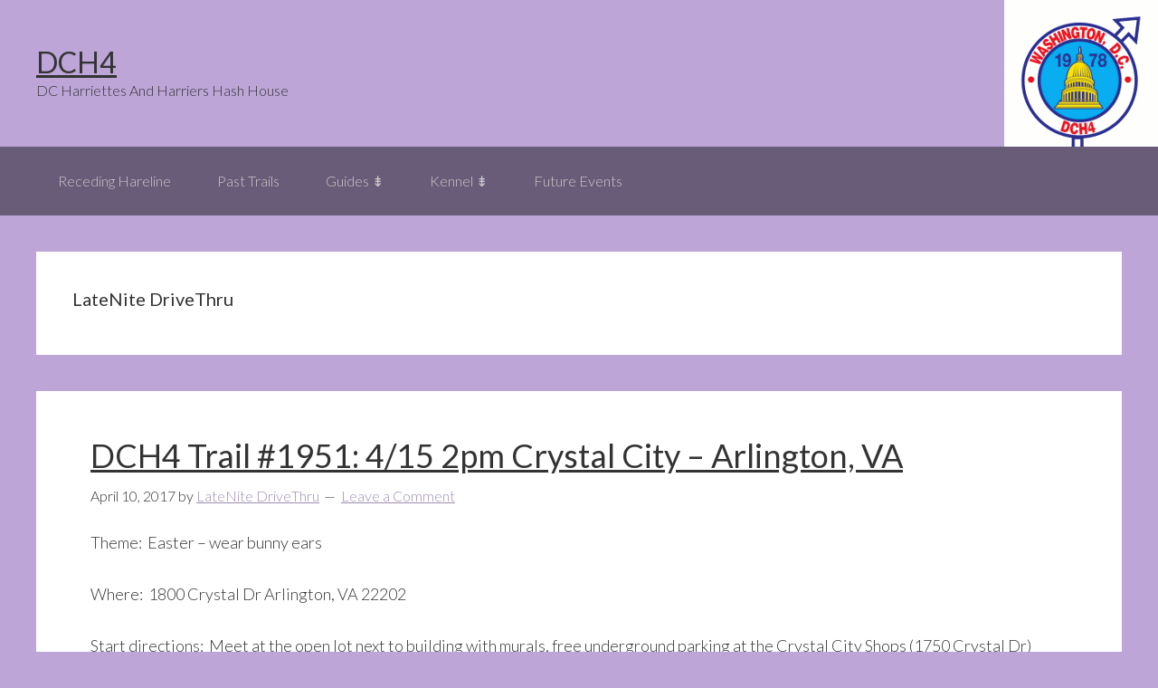

--- FILE ---
content_type: application/javascript
request_url: http://dch4.org/wp-content/plugins/google-calendar-widget/wiky.js,qver==1.0+date.js,qver==alpha-1.pagespeed.jc.MP_14Ts2ar.js
body_size: 11964
content:
var mod_pagespeed_GXgD1AGsEX = "var Wiky={version:0.95,blocks:null,rules:{all:[\"Wiky.rules.pre\",\"Wiky.rules.nonwikiblocks\",\"Wiky.rules.wikiblocks\",\"Wiky.rules.post\",],pre:[{rex:/(\\r?\\n)/g,tmplt:\"\\xB6\"},],post:[{rex:/(^\\xB6)|(\\xB6$)/g,tmplt:\"\"},{rex:/@([0-9]+)@/g,tmplt:function($0,$1){return Wiky.restore($1);}},{rex:/\\xB6/g,tmplt:\"\\n\"}],nonwikiblocks:[{rex:/\\\\([%])/g,tmplt:function($0,$1){return Wiky.store($1);}},{rex:/\\[(?:\\{([^}]*)\\})?(?:\\(([^)]*)\\))?%(.*?)%\\]/g,tmplt:function($0,$1,$2,$3){return\":p]\"+Wiky.store(\"<pre\"+($2?(\" lang=\\\"x-\"+Wiky.attr($2)+\"\\\"\"):\"\")+Wiky.style($1)+\">\"+Wiky.apply($3,$2?Wiky.rules.lang[Wiky.attr($2)]:Wiky.rules.code)+\"</pre>\")+\"[p:\";}}],wikiblocks:[\"Wiky.rules.nonwikiinlines\",\"Wiky.rules.escapes\",{rex:/(?:^|\\xB6)(={1,6})(.*?)[=]*(?=\\xB6|$)/g,tmplt:function($0,$1,$2){var h=$1.length;return\":p]\\xB6<h\"+h+\">\"+$2+\"</h\"+h+\">\\xB6[p:\";}},{rex:/(?:^|\\xB6)[-]{4}(?:\\xB6|$)/g,tmplt:\"\\xB6<hr/>\\xB6\"},{rex:/\\\\\\\\([ \\xB6])/g,tmplt:\"<br/>$1\"},{rex:/(^|\\xB6)([*01aAiIg]*[\\.*])[ ]/g,tmplt:function($0,$1,$2){var state=$2.replace(/([*])/g,\"u\").replace(/([\\.])/,\"\");return\":\"+state+\"]\"+$1+\"[\"+state+\":\";}},{rex:/(?:^|\\xB6);[ ](.*?):[ ]/g,tmplt:\"\\xB6:l][l:$1:d][d:\"},{rex:/\\[(?:\\{([^}]*)\\})?(?:\\(([^)]*)\\))?\\\"/g,tmplt:function($0,$1,$2){return\":p]<blockquote\"+Wiky.attr($2,\"cite\",0)+Wiky.attr($2,\"title\",1)+Wiky.style($1)+\">[p:\";}},{rex:/\\\"\\]/g,tmplt:\":p]</blockquote>[p:\"},{rex:/\\[(\\{[^}]*\\})?\\|/g,tmplt:\":t]$1[r:\"},{rex:/\\|\\]/g,tmplt:\":r][t:\"},{rex:/\\|\\xB6[ ]?\\|/g,tmplt:\":r]\\xB6[r:\"},{rex:/\\|/g,tmplt:\":c][c:\"},{rex:/^(.*)$/g,tmplt:\"[p:$1:p]\"},{rex:/(([\\xB6])([ \\t\\f\\v\\xB6]*?)){2,}/g,tmplt:\":p]$1[p:\"},{rex:/\\[([01AIacdgilprtu]+)[:](.*?)[:]([01AIacdgilprtu]+)\\]/g,tmplt:function($0,$1,$2,$3){return Wiky.sectionRule($1==undefined?\"\":$1,\"\",Wiky.apply($2,Wiky.rules.wikiinlines),!$3?\"\":$3);}},{rex:/\\[[01AIacdgilprtu]+[:]|[:][01AIacdgilprtu]+\\]/g,tmplt:\"\"},{rex:/<td>(?:([0-9]*)[>])?([ ]?)(.*?)([ ]?)<\\/td>/g,tmplt:function($0,$1,$2,$3,$4){return\"<td\"+($1?\" colspan=\\\"\"+$1+\"\\\"\":\"\")+($2==\" \"?(\" style=\\\"text-align:\"+($2==$4?\"center\":\"right\")+\";\\\"\"):($4==\" \"?\" style=\\\"text-align:left;\\\"\":\"\"))+\">\"+$2+$3+$4+\"</td>\";}},{rex:/<(p|table)>(?:\\xB6)?(?:\\{(.*?)\\})/g,tmplt:function($0,$1,$2){return\"<\"+$1+Wiky.style($2)+\">\";}},{rex:/<p>([ \\t\\f\\v\\xB6]*?)<\\/p>/g,tmplt:\"$1\"},\"Wiky.rules.shortcuts\"],nonwikiinlines:[{rex:/%(?:\\{([^}]*)\\})?(?:\\(([^)]*)\\))?(.*?)%/g,tmplt:function($0,$1,$2,$3){return Wiky.store(\"<code\"+($2?(\" lang=\\\"x-\"+Wiky.attr($2)+\"\\\"\"):\"\")+Wiky.style($1)+\">\"+Wiky.apply($3,$2?Wiky.rules.lang[Wiky.attr($2)]:Wiky.rules.code)+\"</code>\");}},{rex:/%(.*?)%/g,tmplt:function($0,$1){return Wiky.store(\"<code>\"+Wiky.apply($2,Wiky.rules.code)+\"</code>\");}}],wikiinlines:[{rex:/\\*([^*]+)\\*/g,tmplt:\"<strong>$1</strong>\"},{rex:/_([^_]+)_/g,tmplt:\"<em>$1</em>\"},{rex:/\\^([^^]+)\\^/g,tmplt:\"<sup>$1</sup>\"},{rex:/~([^~]+)~/g,tmplt:\"<sub>$1</sub>\"},{rex:/\\(-(.+?)-\\)/g,tmplt:\"<del>$1</del>\"},{rex:/\\?([^ \\t\\f\\v\\xB6]+)\\((.+)\\)\\?/g,tmplt:\"<abbr title=\\\"$2\\\">$1</abbr>\"},{rex:/\\[(?:\\{([^}]*)\\})?[Ii]ma?ge?\\:([^ ,\\]]*)(?:[, ]([^\\]]*))?\\]/g,tmplt:function($0,$1,$2,$3){return Wiky.store(\"<img\"+Wiky.style($1)+\" src=\\\"\"+$2+\"\\\" alt=\\\"\"+($3?$3:$2)+\"\\\" title=\\\"\"+($3?$3:$2)+\"\\\"/>\");}},{rex:/\\[([^ ,]+)[, ]([^\\]]*)\\]/g,tmplt:function($0,$1,$2){return Wiky.store(\"<a href=\\\"\"+$1+\"\\\">\"+$2+\"</a>\");}},{rex:/(((http(s?))\\:\\/\\/)?[A-Za-z0-9\\._\\/~\\-:]+\\.(?:png|jpg|jpeg|gif|bmp))/g,tmplt:function($0,$1,$2){return Wiky.store(\"<img src=\\\"\"+$1+\"\\\" alt=\\\"\"+$1+\"\\\"/>\");}},{rex:/((mailto\\:|javascript\\:|(news|file|(ht|f)tp(s?))\\:\\/\\/)[A-Za-z0-9\\.:_\\/~%\\-+&#?!=()@\\x80-\\xB5\\xB7\\xFF]+)/g,tmplt:\"<a href=\\\"$1\\\">$1</a>\"}],escapes:[{rex:/\\\\([|*_~\\^])/g,tmplt:function($0,$1){return Wiky.store($1);}},{rex:/\\\\&/g,tmplt:\"&amp;\"},{rex:/\\\\>/g,tmplt:\"&gt;\"},{rex:/\\\\</g,tmplt:\"&lt;\"}],shortcuts:[{rex:/---/g,tmplt:\"&#8212;\"},{rex:/--/g,tmplt:\"&#8211;\"},{rex:/[\\.]{3}/g,tmplt:\"&#8230;\"},{rex:/<->/g,tmplt:\"&#8596;\"},{rex:/<-/g,tmplt:\"&#8592;\"},{rex:/->/g,tmplt:\"&#8594;\"},],code:[{rex:/&/g,tmplt:\"&amp;\"},{rex:/</g,tmplt:\"&lt;\"},{rex:/>/g,tmplt:\"&gt;\"}],lang:{}},inverse:{all:[\"Wiky.inverse.pre\",\"Wiky.inverse.nonwikiblocks\",\"Wiky.inverse.wikiblocks\",\"Wiky.inverse.post\"],pre:[{rex:/(\\r?\\n)/g,tmplt:\"\\xB6\"}],post:[{rex:/@([0-9]+)@/g,tmplt:function($0,$1){return Wiky.restore($1);}},{rex:/\\xB6/g,tmplt:\"\\n\"}],nonwikiblocks:[{rex:/<pre([^>]*)>(.*?)<\\/pre>/mgi,tmplt:function($0,$1,$2){return Wiky.store(\"[\"+Wiky.invStyle($1)+Wiky.invAttr($1,[\"lang\"]).replace(/x\\-/,\"\")+\"%\"+Wiky.apply($2,Wiky.hasAttr($1,\"lang\")?Wiky.inverse.lang[Wiky.attrVal($1,\"lang\").substr(2)]:Wiky.inverse.code)+\"%]\");}}],wikiblocks:[\"Wiky.inverse.nonwikiinlines\",\"Wiky.inverse.escapes\",\"Wiky.inverse.wikiinlines\",{rex:/<h1>(.*?)<\\/h1>/mgi,tmplt:\"=$1=\"},{rex:/<h2>(.*?)<\\/h2>/mgi,tmplt:\"==$1==\"},{rex:/<h3>(.*?)<\\/h3>/mgi,tmplt:\"===$1===\"},{rex:/<h4>(.*?)<\\/h4>/mgi,tmplt:\"====$1====\"},{rex:/<h5>(.*?)<\\/h5>/mgi,tmplt:\"=====$1=====\"},{rex:/<h6>(.*?)<\\/h6>/mgi,tmplt:\"======$1======\"},{rex:/<(p|table)[^>]+(style=\\\"[^\\\"]*\\\")[^>]*>/mgi,tmplt:function($0,$1,$2){return\"<\"+$1+\">\"+Wiky.invStyle($2);}},{rex:/\\xB6{2}<li/mgi,tmplt:\"\\xB6<li\"},{rex:/<li class=\\\"?([^ >\\\"]*)\\\"?[^>]*?>([^<]*)/mgi,tmplt:function($0,$1,$2){return $1.replace(/u/g,\"*\").replace(/([01aAiIg])$/,\"$1.\")+\" \"+$2;}},{rex:/(^|\\xB6)<(u|o)l[^>]*?>\\xB6/mgi,tmplt:\"$1\"},{rex:/(<\\/(?:dl|ol|ul|p)>[ \\xB6]*<(?:p)>)/gi,tmplt:\"\\xB6\\xB6\"},{rex:/<dt>(.*?)<\\/dt>[ \\f\\n\\r\\t\\v]*<dd>/mgi,tmplt:\"; $1: \"},{rex:/<blockquote([^>]*)>/mgi,tmplt:function($0,$1){return Wiky.store(\"[\"+Wiky.invStyle($1)+Wiky.invAttr($1,[\"cite\",\"title\"])+\"\\\"\");}},{rex:/<\\/blockquote>/mgi,tmplt:\"\\\"]\"},{rex:/<td class=\\\"?lft\\\"?>\\xB6*[ ]?|<\\/tr>/mgi,tmplt:\"|\"},{rex:/\\xB6<tr(?:[^>]*?)>/mgi,tmplt:\"\\xB6\"},{rex:/<td colspan=\\\"([0-9]+)\\\"(?:[^>]*?)>/mgi,tmplt:\"|$1>\"},{rex:/<td(?:[^>]*?)>/mgi,tmplt:\"|\"},{rex:/<table>/mgi,tmplt:\"[\"},{rex:/<\\/table>/mgi,tmplt:\"]\"},{rex:/<tr(?:[^>]*?)>\\xB6*|<\\/td>\\xB6*|<tbody>\\xB6*|<\\/tbody>/mgi,tmplt:\"\"},{rex:/<hr\\/?>/mgi,tmplt:\"----\"},{rex:/<br\\/?>/mgi,tmplt:\"\\\\\\\\\"},{rex:/(<p>|<(d|o|u)l[^>]*>|<\\/(dl|ol|ul|p)>|<\\/(li|dd)>)/mgi,tmplt:\"\"},\"Wiky.inverse.shortcuts\"],nonwikiinlines:[{rex:/<code>(.*?)<\\/code>/g,tmplt:function($0,$1){return Wiky.store(\"%\"+Wiky.apply($1,Wiky.inverse[\"code\"])+\"%\");}}],wikiinlines:[{rex:/<strong[^>]*?>(.*?)<\\/strong>/mgi,tmplt:\"*$1*\"},{rex:/<b[^>]*?>(.*?)<\\/b>/mgi,tmplt:\"*$1*\"},{rex:/<em[^>]*?>(.*?)<\\/em>/mgi,tmplt:\"_$1_\"},{rex:/<i[^>]*?>(.*?)<\\/i>/mgi,tmplt:\"_$1_\"},{rex:/<sup[^>]*?>(.*?)<\\/sup>/mgi,tmplt:\"^$1^\"},{rex:/<sub[^>]*?>(.*?)<\\/sub>/mgi,tmplt:\"~$1~\"},{rex:/<del[^>]*?>(.*?)<\\/del>/mgi,tmplt:\"(-$1-)\"},{rex:/<abbr title=\\\"([^\\\"]*)\\\">(.*?)<\\/abbr>/mgi,tmplt:\"?$2($1)?\"},{rex:/<a href=\\\"([^\\\"]*)\\\"[^>]*?>(.*?)<\\/a>/mgi,tmplt:function($0,$1,$2){return $1==$2?$1:\"[\"+$1+\",\"+$2+\"]\";}},{rex:/<img([^>]*)\\/>/mgi,tmplt:function($0,$1){var a=Wiky.attrVal($1,\"alt\"),h=Wiky.attrVal($1,\"src\"),t=Wiky.attrVal($1,\"title\"),s=Wiky.attrVal($1,\"style\");return s||(t&&h!=t)?(\"[\"+Wiky.invStyle($1)+\"img:\"+h+(t&&(\",\"+t))+\"]\"):h;}},],escapes:[{rex:/([|*_~%\\^])/g,tmplt:\"\\\\$1\"},{rex:/&amp;/g,tmplt:\"\\\\&\"},{rex:/&gt;/g,tmplt:\"\\\\>\"},{rex:/&lt;/g,tmplt:\"\\\\<\"}],shortcuts:[{rex:/&#8211;|\\u2013/g,tmplt:\"--\"},{rex:/&#8212;|\\u2014/g,tmplt:\"---\"},{rex:/&#8230;|\\u2026/g,tmplt:\"...\"},{rex:/&#8596;|\\u2194/g,tmplt:\"<->\"},{rex:/&#8592;|\\u2190/g,tmplt:\"<-\"},{rex:/&#8594;|\\u2192/g,tmplt:\"->\"}],code:[{rex:/&amp;/g,tmplt:\"&\"},{rex:/&lt;/g,tmplt:\"<\"},{rex:/&gt;/g,tmplt:\">\"}],lang:{}},toHtml:function(str){Wiky.blocks=[];return Wiky.apply(str,Wiky.rules.all);},toWiki:function(str){Wiky.blocks=[];return Wiky.apply(str,Wiky.inverse.all);},apply:function(str,rules){if(str&&rules)\nfor(var i in rules){if(typeof(rules[i])==\"string\")\nstr=Wiky.apply(str,eval(rules[i]));else\nstr=str.replace(rules[i].rex,rules[i].tmplt);}\nreturn str;},store:function(str,unresolved){return unresolved?\"@\"+(Wiky.blocks.push(str)-1)+\"@\":\"@\"+(Wiky.blocks.push(str.replace(/@([0-9]+)@/g,function($0,$1){return Wiky.restore($1);}))-1)+\"@\";},restore:function(idx){return Wiky.blocks[idx];},attr:function(str,name,idx){var a=str&&str.split(\",\")[idx||0];return a?(name?(\" \"+name+\"=\\\"\"+a+\"\\\"\"):a):\"\";},hasAttr:function(str,name){return new RegExp(name+\"=\").test(str);},attrVal:function(str,name){return str.replace(new RegExp(\"^.*?\"+name+\"=\\\"(.*?)\\\".*?$\"),\"$1\");},invAttr:function(str,names){var a=[],x;for(var i in names)\nif(str.indexOf(names[i]+\"=\")>=0)\na.push(str.replace(new RegExp(\"^.*?\"+names[i]+\"=\\\"(.*?)\\\".*?$\"),\"$1\"));return a.length?(\"(\"+a.join(\",\")+\")\"):\"\";},style:function(str){var s=str&&str.split(/,|;/),p,style=\"\";for(var i in s){p=s[i].split(\":\");if(p[0]==\">\")style+=\"margin-left:4em;\";else if(p[0]==\"<\")style+=\"margin-right:4em;\";else if(p[0]==\">>\")style+=\"float:right;\";else if(p[0]==\"<<\")style+=\"float:left;\";else if(p[0]==\"=\")style+=\"display:block;margin:0 auto;\";else if(p[0]==\"_\")style+=\"text-decoration:underline;\";else if(p[0]==\"b\")style+=\"border:solid 1px;\";else if(p[0]==\"c\")style+=\"color:\"+p[1]+\";\";else if(p[0]==\"C\")style+=\"background:\"+p[1]+\";\";else if(p[0]==\"w\")style+=\"width:\"+p[1]+\";\";else style+=p[0]+\":\"+p[1]+\";\";}\nreturn style?\" style=\\\"\"+style+\"\\\"\":\"\";},invStyle:function(str){var s=/style=/.test(str)?str.replace(/^.*?style=\\\"(.*?)\\\".*?$/,\"$1\"):\"\",p=s&&s.split(\";\"),pi,prop=[];for(var i in p){pi=p[i].split(\":\");if(pi[0]==\"margin-left\"&&pi[1]==\"4em\")prop.push(\">\");else if(pi[0]==\"margin-right\"&&pi[1]==\"4em\")prop.push(\"<\");else if(pi[0]==\"float\"&&pi[1]==\"right\")prop.push(\">>\");else if(pi[0]==\"float\"&&pi[1]==\"left\")prop.push(\"<<\");else if(pi[0]==\"margin\"&&pi[1]==\"0 auto\")prop.push(\"=\");else if(pi[0]==\"display\"&&pi[1]==\"block\");else if(pi[0]==\"text-decoration\"&&pi[1]==\"underline\")prop.push(\"_\");else if(pi[0]==\"border\"&&pi[1]==\"solid 1px\")prop.push(\"b\");else if(pi[0]==\"color\")prop.push(\"c:\"+pi[1]);else if(pi[0]==\"background\")prop.push(\"C:\"+pi[1]);else if(pi[0]==\"width\")prop.push(\"w:\"+pi[1]);else if(pi[0])prop.push(pi[0]+\":\"+pi[1]);}\nreturn prop.length?(\"{\"+prop.join(\",\")+\"}\"):\"\";},sectionRule:function(fromLevel,style,content,toLevel){var trf={p_p:\"<p>$1</p>\",p_u:\"<p>$1</p><ul$3>\",p_o:\"<p>$1</p><ol$3>\",u_p:\"<li$2>$1</li></ul>\",u_c:\"<li$2>$1</li></ul></td>\",u_r:\"<li$2>$1</li></ul></td></tr>\",uu_p:\"<li$2>$1</li></ul></li></ul>\",uo_p:\"<li$2>$1</li></ol></li></ul>\",uuu_p:\"<li$2>$1</li></ul></li></ul></li></ul>\",uou_p:\"<li$2>$1</li></ul></li></ol></li></ul>\",uuo_p:\"<li$2>$1</li></ol></li></ul></li></ul>\",uoo_p:\"<li$2>$1</li></ol></li></ol></li></ul>\",u_u:\"<li$2>$1</li>\",uu_u:\"<li$2>$1</li></ul></li>\",uo_u:\"<li$2>$1</li></ol></li>\",uuu_u:\"<li$2>$1</li></ul></li></ul></li>\",uou_u:\"<li$2>$1</li></ul></li></ol></li>\",uuo_u:\"<li$2>$1</li></ol></li></ul></li>\",uoo_u:\"<li$2>$1</li></ol></li></ol></li>\",u_uu:\"<li$2>$1<ul$3>\",u_o:\"<li$2>$1</li></ul><ol$3>\",uu_o:\"<li$2>$1</li></ul></li></ul><ol$3>\",uo_o:\"<li$2>$1</li></ol></li></ul><ol$3>\",uuu_o:\"<li$2>$1</li></ul></li></ul></li></ul><ol$3>\",uou_o:\"<li$2>$1</li></ul></li></ol></li></ul><ol$3>\",uuo_o:\"<li$2>$1</li></ol></li></ul></li></ul><ol$3>\",uoo_o:\"<li$2>$1</li></ol></li></ol></li></ul><ol$3>\",u_uo:\"<li$2>$1<ol$3>\",o_p:\"<li$2>$1</li></ol>\",oo_p:\"<li$2>$1</li></ol></li></ol>\",ou_p:\"<li$2>$1</li></ul></li></ol>\",ooo_p:\"<li$2>$1</li></ol></li></ol>\",ouo_p:\"<li$2>$1</li></ol></li></ul></li></ol>\",oou_p:\"<li$2>$1</li></ul></li></ol></li></ol>\",ouu_p:\"<li$2>$1</li></ul></li></ul></li></ol>\",o_u:\"<li$2>$1</li></ol><ul$3>\",oo_u:\"<li$2>$1</li></ol></li></ol><ul$3>\",ou_u:\"<li$2>$1</li></ul></li></ol><ul$3>\",ooo_u:\"<li$2>$1</li></ol></li></ol></li></ol><ul$3>\",ouo_u:\"<li$2>$1</li></ol></li></ul></li></ol><ul$3>\",oou_u:\"<li$2>$1</li></ul></li></ol></li></ol><ul$3>\",ouu_u:\"<li$2>$1</li></ul></li></ul></li></ol><ul$3>\",o_ou:\"<li$2>$1<ul$3>\",o_o:\"<li$2>$1</li>\",oo_o:\"<li$2>$1</li></ol></li>\",ou_o:\"<li$2>$1</li></ul></li>\",ooo_o:\"<li$2>$1</li></ol></li></ol></li>\",ouo_o:\"<li$2>$1</li></ol></li></ul></li>\",oou_o:\"<li$2>$1</li></ul></li></ol></li>\",ouu_o:\"<li$2>$1</li></ul></li></ul></li>\",o_oo:\"<li$2>$1<ol$3>\",l_d:\"<dt>$1</dt>\",d_l:\"<dd>$1</dd>\",d_u:\"<dd>$1</dd></dl><ul>\",d_o:\"<dd>$1</dd></dl><ol>\",p_l:\"<p>$1</p><dl>\",u_l:\"<li$2>$1</li></ul><dl>\",o_l:\"<li$2>$1</li></ol><dl>\",uu_l:\"<li$2>$1</li></ul></li></ul><dl>\",uo_l:\"<li$2>$1</li></ol></li></ul><dl>\",ou_l:\"<li$2>$1</li></ul></li></ol><dl>\",oo_l:\"<li$2>$1</li></ol></li></ol><dl>\",d_p:\"<dd>$1</dd></dl>\",p_t:\"<p>$1</p><table>\",p_r:\"<p>$1</p></td></tr>\",p_c:\"<p>$1</p></td>\",t_p:\"</table><p>$1</p>\",r_r:\"<tr><td>$1</td></tr>\",r_p:\"<tr><td><p>$1</p>\",r_c:\"<tr><td>$1</td>\",r_u:\"<tr><td>$1<ul>\",c_p:\"<td><p>$1</p>\",c_r:\"<td>$1</td></tr>\",c_c:\"<td>$1</td>\",u_t:\"<li$2>$1</li></ul><table>\",o_t:\"<li$2>$1</li></ol><table>\",d_t:\"<dd>$1</dd></dl><table>\",t_u:\"</table><p>$1</p><ul>\",t_o:\"</table><p>$1</p><ol>\",t_l:\"</table><p>$1</p><dl>\"};var type={\"0\":\"decimal-leading-zero\",\"1\":\"decimal\",\"a\":\"lower-alpha\",\"A\":\"upper-alpha\",\"i\":\"lower-roman\",\"I\":\"upper-roman\",\"g\":\"lower-greek\"};var from=\"\",to=\"\",maxlen=Math.max(fromLevel.length,toLevel.length),sync=true,sectiontype=type[toLevel.charAt(toLevel.length-1)],transition;for(var i=0;i<maxlen;i++)\nif(fromLevel.charAt(i+1)!=toLevel.charAt(i+1)||!sync||i==maxlen-1)\n{from+=fromLevel.charAt(i)==undefined?\" \":fromLevel.charAt(i);to+=toLevel.charAt(i)==undefined?\" \":toLevel.charAt(i);sync=false;}\ntransition=(from+\"_\"+to).replace(/([01AIagi])/g,\"o\");return!trf[transition]?(\"?(\"+transition+\")\"):trf[transition].replace(/\\$2/,\" class=\\\"\"+fromLevel+\"\\\"\").replace(/\\$3/,!sectiontype?\"\":(\" style=\\\"list-style-type:\"+sectiontype+\";\\\"\")).replace(/\\$1/,content).replace(/<p><\\/p>/,\"\");}}";
var mod_pagespeed_0nLvJLnist = "Date.CultureInfo={name:\"en-US\",englishName:\"English (United States)\",nativeName:\"English (United States)\",dayNames:[\"Sunday\",\"Monday\",\"Tuesday\",\"Wednesday\",\"Thursday\",\"Friday\",\"Saturday\"],abbreviatedDayNames:[\"Sun\",\"Mon\",\"Tue\",\"Wed\",\"Thu\",\"Fri\",\"Sat\"],shortestDayNames:[\"Su\",\"Mo\",\"Tu\",\"We\",\"Th\",\"Fr\",\"Sa\"],firstLetterDayNames:[\"S\",\"M\",\"T\",\"W\",\"T\",\"F\",\"S\"],monthNames:[\"January\",\"February\",\"March\",\"April\",\"May\",\"June\",\"July\",\"August\",\"September\",\"October\",\"November\",\"December\"],abbreviatedMonthNames:[\"Jan\",\"Feb\",\"Mar\",\"Apr\",\"May\",\"Jun\",\"Jul\",\"Aug\",\"Sep\",\"Oct\",\"Nov\",\"Dec\"],amDesignator:\"AM\",pmDesignator:\"PM\",firstDayOfWeek:0,twoDigitYearMax:2029,dateElementOrder:\"mdy\",formatPatterns:{shortDate:\"M/d/yyyy\",longDate:\"dddd, MMMM dd, yyyy\",shortTime:\"h:mm tt\",longTime:\"h:mm:ss tt\",fullDateTime:\"dddd, MMMM dd, yyyy h:mm:ss tt\",sortableDateTime:\"yyyy-MM-ddTHH:mm:ss\",universalSortableDateTime:\"yyyy-MM-dd HH:mm:ssZ\",rfc1123:\"ddd, dd MMM yyyy HH:mm:ss GMT\",monthDay:\"MMMM dd\",yearMonth:\"MMMM, yyyy\"},regexPatterns:{jan:/^jan(uary)?/i,feb:/^feb(ruary)?/i,mar:/^mar(ch)?/i,apr:/^apr(il)?/i,may:/^may/i,jun:/^jun(e)?/i,jul:/^jul(y)?/i,aug:/^aug(ust)?/i,sep:/^sep(t(ember)?)?/i,oct:/^oct(ober)?/i,nov:/^nov(ember)?/i,dec:/^dec(ember)?/i,sun:/^su(n(day)?)?/i,mon:/^mo(n(day)?)?/i,tue:/^tu(e(s(day)?)?)?/i,wed:/^we(d(nesday)?)?/i,thu:/^th(u(r(s(day)?)?)?)?/i,fri:/^fr(i(day)?)?/i,sat:/^sa(t(urday)?)?/i,future:/^next/i,past:/^last|past|prev(ious)?/i,add:/^(\\+|aft(er)?|from|hence)/i,subtract:/^(\\-|bef(ore)?|ago)/i,yesterday:/^yes(terday)?/i,today:/^t(od(ay)?)?/i,tomorrow:/^tom(orrow)?/i,now:/^n(ow)?/i,millisecond:/^ms|milli(second)?s?/i,second:/^sec(ond)?s?/i,minute:/^mn|min(ute)?s?/i,hour:/^h(our)?s?/i,week:/^w(eek)?s?/i,month:/^m(onth)?s?/i,day:/^d(ay)?s?/i,year:/^y(ear)?s?/i,shortMeridian:/^(a|p)/i,longMeridian:/^(a\\.?m?\\.?|p\\.?m?\\.?)/i,timezone:/^((e(s|d)t|c(s|d)t|m(s|d)t|p(s|d)t)|((gmt)?\\s*(\\+|\\-)\\s*\\d\\d\\d\\d?)|gmt|utc)/i,ordinalSuffix:/^\\s*(st|nd|rd|th)/i,timeContext:/^\\s*(\\:|a|p)/i},timezones:{UTC:\"-000\",GMT:\"-000\",EST:\"-0500\",EDT:\"-0400\",CST:\"-0600\",CDT:\"-0500\",MST:\"-0700\",MDT:\"-0600\",PST:\"-0800\",PDT:\"-0700\"}};(function(){var $D=Date,$P=$D.prototype,$C=$D.CultureInfo;$P.clearTime=function(){this.setHours(0);this.setMinutes(0);this.setSeconds(0);this.setMilliseconds(0);return this;};$P.setTimeToNow=function(){var n=new Date();this.setHours(n.getHours());this.setMinutes(n.getMinutes());this.setSeconds(n.getSeconds());this.setMilliseconds(n.getMilliseconds());return this;};$D.today=function(){return new Date().clearTime();};$D.compare=function(date1,date2){if(isNaN(date1)||isNaN(date2)){throw new Error(date1+\" - \"+date2);}else if(date1 instanceof Date&&date2 instanceof Date){return(date1<date2)?-1:(date1>date2)?1:0;}else{throw new TypeError(date1+\" - \"+date2);}};$D.equals=function(date1,date2){return(date1.compareTo(date2)===0);};$D.getMonthNumberFromName=function(name){var n=$C.monthNames,m=$C.abbreviatedMonthNames,s=name.toLowerCase();for(var i=0;i<n.length;i++){if(n[i].toLowerCase()==s||m[i].toLowerCase()==s){return i;}}\nreturn-1;};$D.getDayNumberFromName=function(name){var n=$C.dayNames,m=$C.abbreviatedDayNames,o=$C.shortestDayNames,s=name.toLowerCase();for(var i=0;i<n.length;i++){if(n[i].toLowerCase()==s||m[i].toLowerCase()==s||o[i].toLowerCase()==s){return i;}}\nreturn-1;};$D.isLeapYear=function(year){return(((year%4===0)&&(year%100!==0))||(year%400===0));};$D.getDaysInMonth=function(year,month){return[31,($D.isLeapYear(year)?29:28),31,30,31,30,31,31,30,31,30,31][month];};$D.getTimezoneOffset=function(s){return $C.timezones[s.toUpperCase()];};$D.getTimezoneAbbreviation=function(offset){var n=$C.timezones,p;for(var i=0;i<n.length;i++){if(n[i]===offset){return n[i];}}\nreturn null;};$P.clone=function(){return new Date(this.getTime());};$P.compareTo=function(date){return Date.compare(this,date);};$P.equals=function(date){return Date.equals(this,date);};$P.between=function(start,end){var t=this.getTime();return t>=start.getTime()&&t<=end.getTime();};$P.addMilliseconds=function(value){this.setMilliseconds(this.getMilliseconds()+value);return this;};$P.addSeconds=function(value){return this.addMilliseconds(value*1000);};$P.addMinutes=function(value){return this.addMilliseconds(value*60000);};$P.addHours=function(value){return this.addMilliseconds(value*3600000);};$P.addDays=function(value){return this.addMilliseconds(value*86400000);};$P.addWeeks=function(value){return this.addDays(value*7);};$P.addMonths=function(value){var n=this.getDate();this.setDate(1);this.setMonth(this.getMonth()+value);this.setDate(Math.min(n,$D.getDaysInMonth(this.getFullYear(),this.getMonth())));return this;};$P.addYears=function(value){return this.addMonths(value*12);};$P.add=function(config){if(typeof config==\"number\"){this._orient=config;return this;}\nvar x=config;if(x.millisecond||x.milliseconds){this.addMilliseconds(x.millisecond||x.milliseconds);}\nif(x.second||x.seconds){this.addSeconds(x.second||x.seconds);}\nif(x.minute||x.minutes){this.addMinutes(x.minute||x.minutes);}\nif(x.hour||x.hours){this.addHours(x.hour||x.hours);}\nif(x.week||x.weeks){this.addWeeks(x.week||x.weeks);}\nif(x.month||x.months){this.addMonths(x.month||x.months);}\nif(x.year||x.years){this.addYears(x.year||x.years);}\nif(x.day||x.days){this.addDays(x.day||x.days);}\nreturn this;};$D._validate=function(n,min,max,name){if(typeof n==\"undefined\"){return false;}else if(typeof n!=\"number\"){throw new TypeError(n+\" is not a Number.\");}else if(n<min||n>max){throw new RangeError(n+\" is not a valid value for \"+name+\".\");}\nreturn true;};$D.validateMillisecond=function(value){return $D._validate(value,0,999,\"milliseconds\");};$D.validateSecond=function(value){return $D._validate(value,0,59,\"seconds\");};$D.validateMinute=function(value){return $D._validate(value,0,59,\"minutes\");};$D.validateHour=function(value){return $D._validate(value,0,23,\"hours\");};$D.validateDay=function(value,year,month){return $D._validate(value,1,$D.getDaysInMonth(year,month),\"days\");};$D.validateMonth=function(value){return $D._validate(value,0,11,\"months\");};$D.validateYear=function(value){return $D._validate(value,0,9999,\"years\");};$P.set=function(config){if($D.validateMillisecond(config.millisecond)){this.addMilliseconds(config.millisecond-this.getMilliseconds());}\nif($D.validateSecond(config.second)){this.addSeconds(config.second-this.getSeconds());}\nif($D.validateMinute(config.minute)){this.addMinutes(config.minute-this.getMinutes());}\nif($D.validateHour(config.hour)){this.addHours(config.hour-this.getHours());}\nif($D.validateMonth(config.month)){this.addMonths(config.month-this.getMonth());}\nif($D.validateYear(config.year)){this.addYears(config.year-this.getFullYear());}\nif($D.validateDay(config.day,this.getFullYear(),this.getMonth())){this.addDays(config.day-this.getDate());}\nif(config.timezone){this.setTimezone(config.timezone);}\nif(config.timezoneOffset){this.setTimezoneOffset(config.timezoneOffset);}\nreturn this;};$P.moveToFirstDayOfMonth=function(){return this.set({day:1});};$P.moveToLastDayOfMonth=function(){return this.set({day:$D.getDaysInMonth(this.getFullYear(),this.getMonth())});};$P.moveToNthOccurrence=function(dayOfWeek,occurrence){var shift=0;if(occurrence){if(occurrence>0){shift=occurrence-1;}else if(occurrence==-1){return this.moveToLastDayOfMonth().moveToDayOfWeek(dayOfWeek,-1);}}\nreturn this.moveToFirstDayOfMonth().addDays(-1).moveToDayOfWeek(dayOfWeek,+1).addWeeks(shift);};$P.moveToDayOfWeek=function(dayOfWeek,orient){var diff=(dayOfWeek-this.getDay()+7*(orient||+1))%7;return this.addDays((diff===0)?diff+=7*(orient||+1):diff);};$P.moveToMonth=function(month,orient){var diff=(month-this.getMonth()+12*(orient||+1))%12;return this.addMonths((diff===0)?diff+=12*(orient||+1):diff);};$P.getDayOfYear=function(){return Math.floor((this-new Date(this.getFullYear(),0,1))/86400000);};$P.getWeekOfYear=function(firstDayOfWeek){var y=this.getFullYear(),m=this.getMonth(),d=this.getDate();var dow=firstDayOfWeek||$C.firstDayOfWeek;var offset=7+1-new Date(y,0,1).getDay();if(offset==8){offset=1;}\nvar daynum=(($D.UTC(y,m,d,0,0,0)-$D.UTC(y,0,1,0,0,0))/86400000)+1;var w=Math.floor((daynum-offset+7)/7);if(w===dow){y--;var prevOffset=7+1-new Date(y,0,1).getDay();if(prevOffset==2||prevOffset==8){w=53;}else{w=52;}}\nreturn w;};$P.getTimezone=function(){return $D.getTimezoneAbbreviation(this.getUTCOffset());};$P.setTimezoneOffset=function(s){var here=this.getTimezoneOffset(),there=Number(s)*-6/10;return this.addMinutes(there-here);};$P.setTimezone=function(s){return this.setTimezoneOffset($D.getTimezoneOffset(s));};$P.hasDaylightSavingTime=function(){return(Date.today().set({month:0,day:1}).getTimezoneOffset()!==Date.today().set({month:6,day:1}).getTimezoneOffset());};$P.isDaylightSavingTime=function(){return(this.hasDaylightSavingTime()&&new Date().getTimezoneOffset()===Date.today().set({month:6,day:1}).getTimezoneOffset());};$P.getUTCOffset=function(){var n=this.getTimezoneOffset()*-10/6,r;if(n<0){r=(n-10000).toString();return r[0]+r.substr(2);}else{r=(n+10000).toString();return\"+\"+r.substr(1);}};$P.getElapsed=function(date){return(date||new Date())-this;};$P._toString=$P.toString;$P.toString=function(format){var x=this;var p=function p(s){return s<10?'0'+s:s;};return format?format.replace(/dd?d?d?|MM?M?M?|yy?y?y?|hh?|HH?|mm?|ss?|tt?|zz?z?/g,function(format){switch(format){case\"hh\":return p(x.getHours()<13?(x.getHours()===0?12:x.getHours()):(x.getHours()-12));case\"h\":return x.getHours()<13?(x.getHours()===0?12:x.getHours()):(x.getHours()-12);case\"HH\":return p(x.getHours());case\"H\":return x.getHours();case\"mm\":return p(x.getMinutes());case\"m\":return x.getMinutes();case\"ss\":return p(x.getSeconds());case\"s\":return x.getSeconds();case\"yyyy\":return x.getFullYear();case\"yy\":return x.getFullYear().toString().substring(2,4);case\"dddd\":return $C.dayNames[x.getDay()];case\"ddd\":return $C.abbreviatedDayNames[x.getDay()];case\"dd\":return p(x.getDate());case\"d\":return x.getDate().toString();case\"MMMM\":return $C.monthNames[x.getMonth()];case\"MMM\":return $C.abbreviatedMonthNames[x.getMonth()];case\"MM\":return p((x.getMonth()+1));case\"M\":return x.getMonth()+1;case\"t\":return x.getHours()<12?$C.amDesignator.substring(0,1):$C.pmDesignator.substring(0,1);case\"tt\":return x.getHours()<12?$C.amDesignator:$C.pmDesignator;case\"zzz\":case\"zz\":case\"z\":return\"\";}}):this._toString();};}());(function(){var $D=Date,$P=$D.prototype,$C=$D.CultureInfo,$N=Number.prototype,_isSecond=false;$P._orient=+1;$P._nth=null;$P._is=false;$N._dateElement=\"day\";$P.next=function(){this._orient=+1;return this;};$D.next=function(){return $D.today().next();};$P.last=$P.prev=$P.previous=function(){this._orient=-1;return this;};$D.last=$D.prev=$D.previous=function(){return $D.today().last();};$P.is=function(){this._is=true;return this;};$P.at=function(time){return(typeof time===\"string\")?$D.parse(this.toShortDateString()+\" \"+time):this.set(time);};$P.weekday=function(){if(this._is){this._is=false;return(!this.is().sat()&&!this.is().sun());}};$N.fromNow=$N.after=function(date){var c={};c[this._dateElement]=this;return((!date)?new Date():date.clone()).add(c);};$N.ago=$N.before=function(date){var c={};c[this._dateElement]=this*-1;return((!date)?new Date():date.clone()).add(c);};var dx=(\"sunday monday tuesday wednesday thursday friday saturday\").split(/\\s/),mx=(\"january february march april may june july august september october november december\").split(/\\s/),px=(\"Millisecond Second Minute Hour Day Week Month Year\").split(/\\s/),nth=(\"final first second third fourth fifth\").split(/\\s/),de;var df=function(n){return function(){if(this._is){this._is=false;return this.getDay()==n;}\nif(this._nth!==null){if(this._isSecond){this.addSeconds(this._orient*-1);}\nthis._isSecond=false;var ntemp=this._nth;this._nth=null;var temp=this.clone().moveToLastDayOfMonth();this.moveToNthOccurrence(n,ntemp);if(this>temp){throw new RangeError($D.getDayName(n)+\" does not occur \"+ntemp+\" times in the month of \"+$D.getMonthName(temp.getMonth())+\" \"+temp.getFullYear()+\".\");}\nreturn this;}\nreturn this.moveToDayOfWeek(n,this._orient);};};var sdf=function(n){return function(){var t=$D.today(),shift=n-t.getDay();if(n===0&&$C.firstDayOfWeek===1&&t.getDay()!==0){shift=shift+7;}\nreturn t.addDays(shift);};};for(var i=0;i<dx.length;i++){$D[dx[i].toUpperCase()]=$D[dx[i].toUpperCase().substring(0,3)]=i;$D[dx[i]]=$D[dx[i].substring(0,3)]=sdf(i);$P[dx[i]]=$P[dx[i].substring(0,3)]=df(i);}\nvar mf=function(n){return function(){if(this._is){this._is=false;return this.getMonth()===n;}\nreturn this.moveToMonth(n,this._orient);};};var smf=function(n){return function(){return $D.today().set({month:n,day:1});};};for(var j=0;j<mx.length;j++){$D[mx[j].toUpperCase()]=$D[mx[j].toUpperCase().substring(0,3)]=j;$D[mx[j]]=$D[mx[j].substring(0,3)]=smf(j);$P[mx[j]]=$P[mx[j].substring(0,3)]=mf(j);}\nvar ef=function(j){return function(){if(this._isSecond){this._isSecond=false;return this;}\nif(j.substring(j.length-1)!=\"s\"){j+=\"s\";}\nreturn this[\"add\"+j](this._orient);};};var nf=function(n){return function(){this._dateElement=n;return this;};};for(var k=0;k<px.length;k++){de=px[k].toLowerCase();$P[de]=$P[de+\"s\"]=ef(px[k]);$N[de]=$N[de+\"s\"]=nf(de);}\nvar nthfn=function(n){return function(dayOfWeek){if(dayOfWeek||dayOfWeek===0){return this.moveToNthOccurrence(dayOfWeek,n);}\nthis._nth=n;if(n===2&&(dayOfWeek===undefined||dayOfWeek===null)){this._isSecond=true;return this.addSeconds(this._orient);}\nreturn this;};};for(var l=0;l<nth.length;l++){$P[nth[l]]=(l===0)?nthfn(-1):nthfn(l);}\n$P.toJSONString=function(){return this.toString(\"yyyy-MM-ddThh:mm:ssZ\");};$P.toShortDateString=function(){return this.toString($C.formatPatterns.shortDate);};$P.toLongDateString=function(){return this.toString($C.formatPatterns.longDate);};$P.toShortTimeString=function(){return this.toString($C.formatPatterns.shortTime);};$P.toLongTimeString=function(){return this.toString($C.formatPatterns.longTime);};$P.getOrdinal=function(){switch(this.getDate()){case 1:case 21:case 31:return\"st\";case 2:case 22:return\"nd\";case 3:case 23:return\"rd\";default:return\"th\";}};}());(function(){Date.Parsing={Exception:function(s){this.message=\"Parse error at '\"+s.substring(0,10)+\" ...'\";}};var $P=Date.Parsing;var _=$P.Operators={rtoken:function(r){return function(s){var mx=s.match(r);if(mx){return([mx[0],s.substring(mx[0].length)]);}else{throw new $P.Exception(s);}};},token:function(s){return function(s){return _.rtoken(new RegExp(\"^\\s*\"+s+\"\\s*\"))(s);};},stoken:function(s){return _.rtoken(new RegExp(\"^\"+s));},until:function(p){return function(s){var qx=[],rx=null;while(s.length){try{rx=p.call(this,s);}catch(e){qx.push(rx[0]);s=rx[1];continue;}\nbreak;}\nreturn[qx,s];};},many:function(p){return function(s){var rx=[],r=null;while(s.length){try{r=p.call(this,s);}catch(e){return[rx,s];}\nrx.push(r[0]);s=r[1];}\nreturn[rx,s];};},optional:function(p){return function(s){var r=null;try{r=p.call(this,s);}catch(e){return[null,s];}\nreturn[r[0],r[1]];};},not:function(p){return function(s){try{p.call(this,s);}catch(e){return[null,s];}\nthrow new $P.Exception(s);};},ignore:function(p){return p?function(s){var r=null;r=p.call(this,s);return[null,r[1]];}:null;},product:function(){var px=arguments[0],qx=Array.prototype.slice.call(arguments,1),rx=[];for(var i=0;i<px.length;i++){rx.push(_.each(px[i],qx));}\nreturn rx;},cache:function(rule){var cache={},r=null;return function(s){try{r=cache[s]=(cache[s]||rule.call(this,s));}catch(e){r=cache[s]=e;}\nif(r instanceof $P.Exception){throw r;}else{return r;}};},any:function(){var px=arguments;return function(s){var r=null;for(var i=0;i<px.length;i++){if(px[i]==null){continue;}\ntry{r=(px[i].call(this,s));}catch(e){r=null;}\nif(r){return r;}}\nthrow new $P.Exception(s);};},each:function(){var px=arguments;return function(s){var rx=[],r=null;for(var i=0;i<px.length;i++){if(px[i]==null){continue;}\ntry{r=(px[i].call(this,s));}catch(e){throw new $P.Exception(s);}\nrx.push(r[0]);s=r[1];}\nreturn[rx,s];};},all:function(){var px=arguments,_=_;return _.each(_.optional(px));},sequence:function(px,d,c){d=d||_.rtoken(/^\\s*/);c=c||null;if(px.length==1){return px[0];}\nreturn function(s){var r=null,q=null;var rx=[];for(var i=0;i<px.length;i++){try{r=px[i].call(this,s);}catch(e){break;}\nrx.push(r[0]);try{q=d.call(this,r[1]);}catch(ex){q=null;break;}\ns=q[1];}\nif(!r){throw new $P.Exception(s);}\nif(q){throw new $P.Exception(q[1]);}\nif(c){try{r=c.call(this,r[1]);}catch(ey){throw new $P.Exception(r[1]);}}\nreturn[rx,(r?r[1]:s)];};},between:function(d1,p,d2){d2=d2||d1;var _fn=_.each(_.ignore(d1),p,_.ignore(d2));return function(s){var rx=_fn.call(this,s);return[[rx[0][0],r[0][2]],rx[1]];};},list:function(p,d,c){d=d||_.rtoken(/^\\s*/);c=c||null;return(p instanceof Array?_.each(_.product(p.slice(0,-1),_.ignore(d)),p.slice(-1),_.ignore(c)):_.each(_.many(_.each(p,_.ignore(d))),px,_.ignore(c)));},set:function(px,d,c){d=d||_.rtoken(/^\\s*/);c=c||null;return function(s){var r=null,p=null,q=null,rx=null,best=[[],s],last=false;for(var i=0;i<px.length;i++){q=null;p=null;r=null;last=(px.length==1);try{r=px[i].call(this,s);}catch(e){continue;}\nrx=[[r[0]],r[1]];if(r[1].length>0&&!last){try{q=d.call(this,r[1]);}catch(ex){last=true;}}else{last=true;}\nif(!last&&q[1].length===0){last=true;}\nif(!last){var qx=[];for(var j=0;j<px.length;j++){if(i!=j){qx.push(px[j]);}}\np=_.set(qx,d).call(this,q[1]);if(p[0].length>0){rx[0]=rx[0].concat(p[0]);rx[1]=p[1];}}\nif(rx[1].length<best[1].length){best=rx;}\nif(best[1].length===0){break;}}\nif(best[0].length===0){return best;}\nif(c){try{q=c.call(this,best[1]);}catch(ey){throw new $P.Exception(best[1]);}\nbest[1]=q[1];}\nreturn best;};},forward:function(gr,fname){return function(s){return gr[fname].call(this,s);};},replace:function(rule,repl){return function(s){var r=rule.call(this,s);return[repl,r[1]];};},process:function(rule,fn){return function(s){var r=rule.call(this,s);return[fn.call(this,r[0]),r[1]];};},min:function(min,rule){return function(s){var rx=rule.call(this,s);if(rx[0].length<min){throw new $P.Exception(s);}\nreturn rx;};}};var _generator=function(op){return function(){var args=null,rx=[];if(arguments.length>1){args=Array.prototype.slice.call(arguments);}else if(arguments[0]instanceof Array){args=arguments[0];}\nif(args){for(var i=0,px=args.shift();i<px.length;i++){args.unshift(px[i]);rx.push(op.apply(null,args));args.shift();return rx;}}else{return op.apply(null,arguments);}};};var gx=\"optional not ignore cache\".split(/\\s/);for(var i=0;i<gx.length;i++){_[gx[i]]=_generator(_[gx[i]]);}\nvar _vector=function(op){return function(){if(arguments[0]instanceof Array){return op.apply(null,arguments[0]);}else{return op.apply(null,arguments);}};};var vx=\"each any all\".split(/\\s/);for(var j=0;j<vx.length;j++){_[vx[j]]=_vector(_[vx[j]]);}}());(function(){var $D=Date,$P=$D.prototype,$C=$D.CultureInfo;var flattenAndCompact=function(ax){var rx=[];for(var i=0;i<ax.length;i++){if(ax[i]instanceof Array){rx=rx.concat(flattenAndCompact(ax[i]));}else{if(ax[i]){rx.push(ax[i]);}}}\nreturn rx;};$D.Grammar={};$D.Translator={hour:function(s){return function(){this.hour=Number(s);};},minute:function(s){return function(){this.minute=Number(s);};},second:function(s){return function(){this.second=Number(s);};},meridian:function(s){return function(){this.meridian=s.slice(0,1).toLowerCase();};},timezone:function(s){return function(){var n=s.replace(/[^\\d\\+\\-]/g,\"\");if(n.length){this.timezoneOffset=Number(n);}else{this.timezone=s.toLowerCase();}};},day:function(x){var s=x[0];return function(){this.day=Number(s.match(/\\d+/)[0]);};},month:function(s){return function(){this.month=((s.length==3)?$D.getMonthNumberFromName(s):(Number(s)-1));};},year:function(s){return function(){var n=Number(s);this.year=((s.length>2)?n:(n+(((n+2000)<$C.twoDigitYearMax)?2000:1900)));};},rday:function(s){return function(){switch(s){case\"yesterday\":this.days=-1;break;case\"tomorrow\":this.days=1;break;case\"today\":this.days=0;break;case\"now\":this.days=0;this.now=true;break;}};},finishExact:function(x){x=(x instanceof Array)?x:[x];for(var i=0;i<x.length;i++){if(x[i]){x[i].call(this);}}\nvar now=new Date();if((this.hour||this.minute)&&(!this.month&&!this.year&&!this.day)){this.day=now.getDate();}\nif(!this.year){this.year=now.getFullYear();}\nif(!this.month){this.month=now.getMonth();}\nif(!this.day){this.day=1;}\nif(!this.hour){this.hour=0;}\nif(!this.minute){this.minute=0;}\nif(!this.second){this.second=0;}\nif(this.meridian&&this.hour){if(this.meridian==\"p\"&&this.hour<12){this.hour=this.hour+12;}else if(this.meridian==\"a\"&&this.hour==12){this.hour=0;}}\nif(this.day>$D.getDaysInMonth(this.year,this.month)){throw new RangeError(this.day+\" is not a valid value for days.\");}\nvar r=new Date(this.year,this.month,this.day,this.hour,this.minute,this.second);if(this.timezone){r.set({timezone:this.timezone});}else if(this.timezoneOffset){r.set({timezoneOffset:this.timezoneOffset});}\nreturn r;},finish:function(x){x=(x instanceof Array)?flattenAndCompact(x):[x];if(x.length===0){return null;}\nfor(var i=0;i<x.length;i++){if(typeof x[i]==\"function\"){x[i].call(this);}}\nvar today=$D.today();if(this.now&&!this.unit&&!this.operator){return new Date();}else if(this.now){today=new Date();}\nvar expression=!!(this.days&&this.days!==null||this.orient||this.operator);var gap,mod,orient;orient=((this.orient==\"past\"||this.operator==\"subtract\")?-1:1);if(!this.now&&\"hour minute second\".indexOf(this.unit)!=-1){today.setTimeToNow();}\nif(this.month||this.month===0){if(\"year day hour minute second\".indexOf(this.unit)!=-1){this.value=this.month+1;this.month=null;expression=true;}}\nif(!expression&&this.weekday&&!this.day&&!this.days){var temp=Date[this.weekday]();this.day=temp.getDate();if(!this.month){this.month=temp.getMonth();}\nthis.year=temp.getFullYear();}\nif(expression&&this.weekday&&this.unit!=\"month\"){this.unit=\"day\";gap=($D.getDayNumberFromName(this.weekday)-today.getDay());mod=7;this.days=gap?((gap+(orient*mod))%mod):(orient*mod);}\nif(this.month&&this.unit==\"day\"&&this.operator){this.value=(this.month+1);this.month=null;}\nif(this.value!=null&&this.month!=null&&this.year!=null){this.day=this.value*1;}\nif(this.month&&!this.day&&this.value){today.set({day:this.value*1});if(!expression){this.day=this.value*1;}}\nif(!this.month&&this.value&&this.unit==\"month\"&&!this.now){this.month=this.value;expression=true;}\nif(expression&&(this.month||this.month===0)&&this.unit!=\"year\"){this.unit=\"month\";gap=(this.month-today.getMonth());mod=12;this.months=gap?((gap+(orient*mod))%mod):(orient*mod);this.month=null;}\nif(!this.unit){this.unit=\"day\";}\nif(!this.value&&this.operator&&this.operator!==null&&this[this.unit+\"s\"]&&this[this.unit+\"s\"]!==null){this[this.unit+\"s\"]=this[this.unit+\"s\"]+((this.operator==\"add\")?1:-1)+(this.value||0)*orient;}else if(this[this.unit+\"s\"]==null||this.operator!=null){if(!this.value){this.value=1;}\nthis[this.unit+\"s\"]=this.value*orient;}\nif(this.meridian&&this.hour){if(this.meridian==\"p\"&&this.hour<12){this.hour=this.hour+12;}else if(this.meridian==\"a\"&&this.hour==12){this.hour=0;}}\nif(this.weekday&&!this.day&&!this.days){var temp=Date[this.weekday]();this.day=temp.getDate();if(temp.getMonth()!==today.getMonth()){this.month=temp.getMonth();}}\nif(this.month&&!this.day){this.day=1;}\nif(!this.orient&&!this.operator&&this.unit==\"week\"&&this.value&&!this.day&&!this.month){return $D.jan().first().mon().addWeeks(this.value);}\nif(!expression&&this.timezone&&this.day&&this.days){this.day=this.days;}\nreturn(expression)?today.add(this):today.set(this);}};var _=$D.Parsing.Operators,g=$D.Grammar,t=$D.Translator,_fn;g.datePartDelimiter=_.rtoken(/^([\\s\\-\\.\\,\\/\\x27]+)/);g.timePartDelimiter=_.stoken(\":\");g.whiteSpace=_.rtoken(/^\\s*/);g.generalDelimiter=_.rtoken(/^(([\\s\\,]|at|@|on)+)/);var _C={};g.ctoken=function(keys){var fn=_C[keys];if(!fn){var c=$C.regexPatterns;var kx=keys.split(/\\s+/),px=[];for(var i=0;i<kx.length;i++){px.push(_.replace(_.rtoken(c[kx[i]]),kx[i]));}\nfn=_C[keys]=_.any.apply(null,px);}\nreturn fn;};g.ctoken2=function(key){return _.rtoken($C.regexPatterns[key]);};g.h=_.cache(_.process(_.rtoken(/^(0[0-9]|1[0-2]|[1-9])/),t.hour));g.hh=_.cache(_.process(_.rtoken(/^(0[0-9]|1[0-2])/),t.hour));g.H=_.cache(_.process(_.rtoken(/^([0-1][0-9]|2[0-3]|[0-9])/),t.hour));g.HH=_.cache(_.process(_.rtoken(/^([0-1][0-9]|2[0-3])/),t.hour));g.m=_.cache(_.process(_.rtoken(/^([0-5][0-9]|[0-9])/),t.minute));g.mm=_.cache(_.process(_.rtoken(/^[0-5][0-9]/),t.minute));g.s=_.cache(_.process(_.rtoken(/^([0-5][0-9]|[0-9])/),t.second));g.ss=_.cache(_.process(_.rtoken(/^[0-5][0-9]/),t.second));g.hms=_.cache(_.sequence([g.H,g.mm,g.ss],g.timePartDelimiter));g.t=_.cache(_.process(g.ctoken2(\"shortMeridian\"),t.meridian));g.tt=_.cache(_.process(g.ctoken2(\"longMeridian\"),t.meridian));g.z=_.cache(_.process(_.rtoken(/^((\\+|\\-)\\s*\\d\\d\\d\\d)|((\\+|\\-)\\d\\d\\:?\\d\\d)/),t.timezone));g.zz=_.cache(_.process(_.rtoken(/^((\\+|\\-)\\s*\\d\\d\\d\\d)|((\\+|\\-)\\d\\d\\:?\\d\\d)/),t.timezone));g.zzz=_.cache(_.process(g.ctoken2(\"timezone\"),t.timezone));g.timeSuffix=_.each(_.ignore(g.whiteSpace),_.set([g.tt,g.zzz]));g.time=_.each(_.optional(_.ignore(_.stoken(\"T\"))),g.hms,g.timeSuffix);g.d=_.cache(_.process(_.each(_.rtoken(/^([0-2]\\d|3[0-1]|\\d)/),_.optional(g.ctoken2(\"ordinalSuffix\"))),t.day));g.dd=_.cache(_.process(_.each(_.rtoken(/^([0-2]\\d|3[0-1])/),_.optional(g.ctoken2(\"ordinalSuffix\"))),t.day));g.ddd=g.dddd=_.cache(_.process(g.ctoken(\"sun mon tue wed thu fri sat\"),function(s){return function(){this.weekday=s;};}));g.M=_.cache(_.process(_.rtoken(/^(1[0-2]|0\\d|\\d)/),t.month));g.MM=_.cache(_.process(_.rtoken(/^(1[0-2]|0\\d)/),t.month));g.MMM=g.MMMM=_.cache(_.process(g.ctoken(\"jan feb mar apr may jun jul aug sep oct nov dec\"),t.month));g.y=_.cache(_.process(_.rtoken(/^(\\d\\d?)/),t.year));g.yy=_.cache(_.process(_.rtoken(/^(\\d\\d)/),t.year));g.yyy=_.cache(_.process(_.rtoken(/^(\\d\\d?\\d?\\d?)/),t.year));g.yyyy=_.cache(_.process(_.rtoken(/^(\\d\\d\\d\\d)/),t.year));_fn=function(){return _.each(_.any.apply(null,arguments),_.not(g.ctoken2(\"timeContext\")));};g.day=_fn(g.d,g.dd);g.month=_fn(g.M,g.MMM);g.year=_fn(g.yyyy,g.yy);g.orientation=_.process(g.ctoken(\"past future\"),function(s){return function(){this.orient=s;};});g.operator=_.process(g.ctoken(\"add subtract\"),function(s){return function(){this.operator=s;};});g.rday=_.process(g.ctoken(\"yesterday tomorrow today now\"),t.rday);g.unit=_.process(g.ctoken(\"second minute hour day week month year\"),function(s){return function(){this.unit=s;};});g.value=_.process(_.rtoken(/^\\d\\d?(st|nd|rd|th)?/),function(s){return function(){this.value=s.replace(/\\D/g,\"\");};});g.expression=_.set([g.rday,g.operator,g.value,g.unit,g.orientation,g.ddd,g.MMM]);_fn=function(){return _.set(arguments,g.datePartDelimiter);};g.mdy=_fn(g.ddd,g.month,g.day,g.year);g.ymd=_fn(g.ddd,g.year,g.month,g.day);g.dmy=_fn(g.ddd,g.day,g.month,g.year);g.date=function(s){return((g[$C.dateElementOrder]||g.mdy).call(this,s));};g.format=_.process(_.many(_.any(_.process(_.rtoken(/^(dd?d?d?|MM?M?M?|yy?y?y?|hh?|HH?|mm?|ss?|tt?|zz?z?)/),function(fmt){if(g[fmt]){return g[fmt];}else{throw $D.Parsing.Exception(fmt);}}),_.process(_.rtoken(/^[^dMyhHmstz]+/),function(s){return _.ignore(_.stoken(s));}))),function(rules){return _.process(_.each.apply(null,rules),t.finishExact);});var _F={};var _get=function(f){return _F[f]=(_F[f]||g.format(f)[0]);};g.formats=function(fx){if(fx instanceof Array){var rx=[];for(var i=0;i<fx.length;i++){rx.push(_get(fx[i]));}\nreturn _.any.apply(null,rx);}else{return _get(fx);}};g._formats=g.formats([\"\\\"yyyy-MM-ddTHH:mm:ssZ\\\"\",\"yyyy-MM-ddTHH:mm:ssZ\",\"yyyy-MM-ddTHH:mm:ssz\",\"yyyy-MM-ddTHH:mm:ss\",\"yyyy-MM-ddTHH:mmZ\",\"yyyy-MM-ddTHH:mmz\",\"yyyy-MM-ddTHH:mm\",\"ddd, MMM dd, yyyy H:mm:ss tt\",\"ddd MMM d yyyy HH:mm:ss zzz\",\"MMddyyyy\",\"ddMMyyyy\",\"Mddyyyy\",\"ddMyyyy\",\"Mdyyyy\",\"dMyyyy\",\"yyyy\",\"Mdyy\",\"dMyy\",\"d\"]);g._start=_.process(_.set([g.date,g.time,g.expression],g.generalDelimiter,g.whiteSpace),t.finish);g.start=function(s){try{var r=g._formats.call({},s);if(r[1].length===0){return r;}}catch(e){}\nreturn g._start.call({},s);};$D._parse=$D.parse;$D.parse=function(s){var r=null;if(!s){return null;}\nif(s instanceof Date){return s;}\ntry{r=$D.Grammar.start.call({},s.replace(/^\\s*(\\S*(\\s+\\S+)*)\\s*$/,\"$1\"));}catch(e){return null;}\nreturn((r[1].length===0)?r[0]:null);};$D.getParseFunction=function(fx){var fn=$D.Grammar.formats(fx);return function(s){var r=null;try{r=fn.call({},s);}catch(e){return null;}\nreturn((r[1].length===0)?r[0]:null);};};$D.parseExact=function(s,fx){return $D.getParseFunction(fx)(s);};}());";
